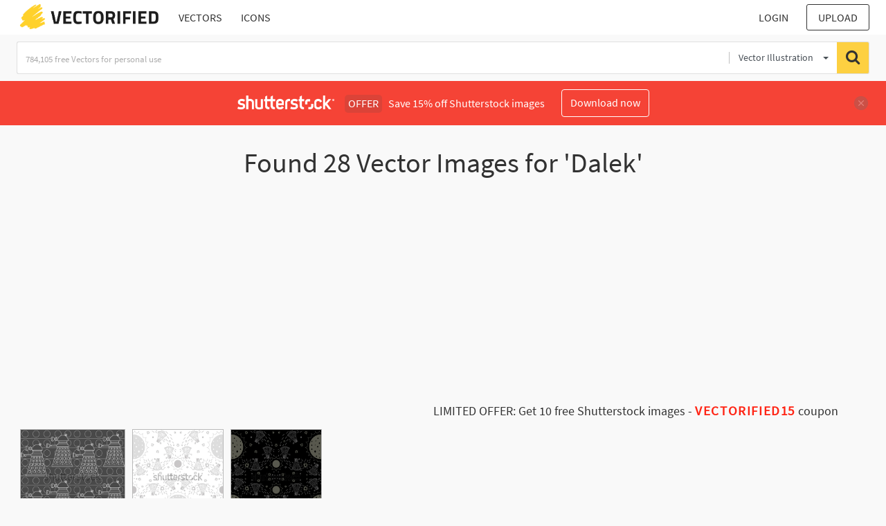

--- FILE ---
content_type: text/html; charset=utf-8
request_url: https://www.google.com/recaptcha/api2/aframe
body_size: 266
content:
<!DOCTYPE HTML><html><head><meta http-equiv="content-type" content="text/html; charset=UTF-8"></head><body><script nonce="-APlI7gaJoT2BK2OFwK2NA">/** Anti-fraud and anti-abuse applications only. See google.com/recaptcha */ try{var clients={'sodar':'https://pagead2.googlesyndication.com/pagead/sodar?'};window.addEventListener("message",function(a){try{if(a.source===window.parent){var b=JSON.parse(a.data);var c=clients[b['id']];if(c){var d=document.createElement('img');d.src=c+b['params']+'&rc='+(localStorage.getItem("rc::a")?sessionStorage.getItem("rc::b"):"");window.document.body.appendChild(d);sessionStorage.setItem("rc::e",parseInt(sessionStorage.getItem("rc::e")||0)+1);localStorage.setItem("rc::h",'1761971058222');}}}catch(b){}});window.parent.postMessage("_grecaptcha_ready", "*");}catch(b){}</script></body></html>